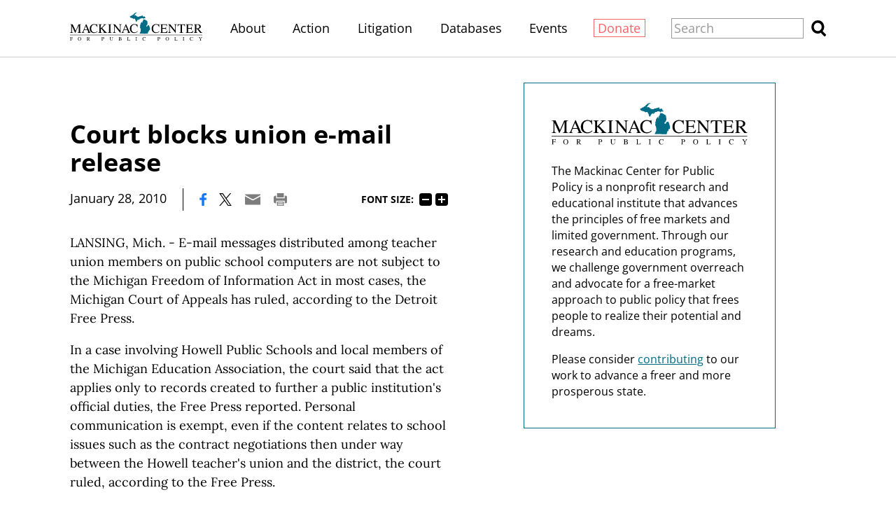

--- FILE ---
content_type: image/svg+xml
request_url: https://www.mackinac.org/include/images/tools/email.svg
body_size: 186
content:
<svg xmlns="http://www.w3.org/2000/svg" width="30" height="24" viewBox="0 0 30 24">
	<path fill="#7d7d7d" d="M.84 2C-.6 2 .12 3.38.96 3.88c.85.5 12.05 6.75 12.53 7 .37.24.97.37 1.57.37.6 0 1.09-.13 1.57-.38.36-.24 11.68-6.5 12.53-7 .6-.5 1.44-1.87-.12-1.87H.84zM.25 6.1C0 6.06 0 6.34 0 6.63v13.75C0 21.13.96 22 1.69 22H28.3c.73 0 1.69-.88 1.69-1.63V6.63c0-.37 0-.75-.6-.37-.97.5-12.3 6.63-12.9 7-.6.25-.96.38-1.56.38-.6 0-.96 0-1.57-.38-.6-.38-11.8-6.5-12.77-7a.96.96 0 00-.35-.15z"/>
</svg>